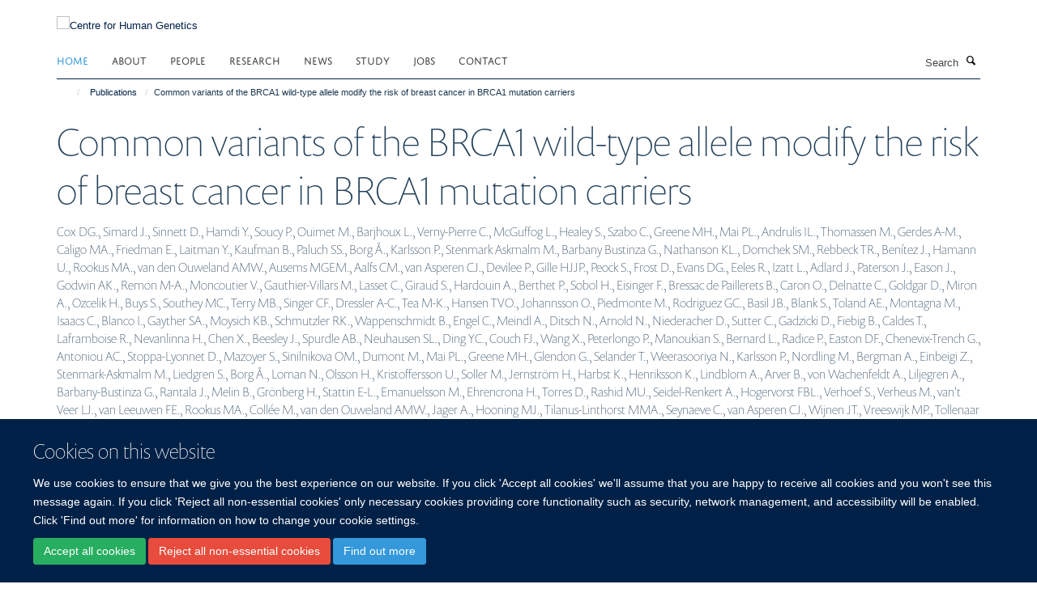

--- FILE ---
content_type: text/html;charset=utf-8
request_url: https://www.chg.ox.ac.uk/publications/216359?5707046e-0057-11ef-bd1c-061b866677b4
body_size: 12252
content:
<!doctype html>
<html xmlns="http://www.w3.org/1999/xhtml" lang="en" xml:lang="en">

    <head><base href="https://www.chg.ox.ac.uk/publications/216359/" />
        <meta charset="utf-8" />
        <meta name="viewport" content="width=device-width, initial-scale=1.0" />
        <meta name="apple-mobile-web-app-capable" content="yes" />
        <meta name="apple-mobile-web-app-title" content="Haiku" />
        
        <meta http-equiv="Content-Type" content="text/html; charset=utf-8" /><meta name="citation_title" content="Common variants of the BRCA1 wild-type allele modify the risk of breast cancer in BRCA1 mutation carriers" /><meta name="citation_author" content="Cox DG." /><meta name="citation_author" content="Simard J." /><meta name="citation_author" content="Sinnett D." /><meta name="citation_author" content="Hamdi Y." /><meta name="citation_author" content="Soucy P." /><meta name="citation_author" content="Ouimet M." /><meta name="citation_author" content="Barjhoux L." /><meta name="citation_author" content="Verny-Pierre C." /><meta name="citation_author" content="McGuffog L." /><meta name="citation_author" content="Healey S." /><meta name="citation_author" content="Szabo C." /><meta name="citation_author" content="Greene MH." /><meta name="citation_author" content="Mai PL." /><meta name="citation_author" content="Andrulis IL." /><meta name="citation_author" content="Thomassen M." /><meta name="citation_author" content="Gerdes A-M." /><meta name="citation_author" content="Caligo MA." /><meta name="citation_author" content="Friedman E." /><meta name="citation_author" content="Laitman Y." /><meta name="citation_author" content="Kaufman B." /><meta name="citation_author" content="Paluch SS." /><meta name="citation_author" content="Borg Å." /><meta name="citation_author" content="Karlsson P." /><meta name="citation_author" content="Stenmark Askmalm M." /><meta name="citation_author" content="Barbany Bustinza G." /><meta name="citation_author" content="Nathanson KL." /><meta name="citation_author" content="Domchek SM." /><meta name="citation_author" content="Rebbeck TR." /><meta name="citation_author" content="Benítez J." /><meta name="citation_author" content="Hamann U." /><meta name="citation_author" content="Rookus MA." /><meta name="citation_author" content="van den Ouweland AMW." /><meta name="citation_author" content="Ausems MGEM." /><meta name="citation_author" content="Aalfs CM." /><meta name="citation_author" content="van Asperen CJ." /><meta name="citation_author" content="Devilee P." /><meta name="citation_author" content="Gille HJJP." /><meta name="citation_author" content="Peock S." /><meta name="citation_author" content="Frost D." /><meta name="citation_author" content="Evans DG." /><meta name="citation_author" content="Eeles R." /><meta name="citation_author" content="Izatt L." /><meta name="citation_author" content="Adlard J." /><meta name="citation_author" content="Paterson J." /><meta name="citation_author" content="Eason J." /><meta name="citation_author" content="Godwin AK." /><meta name="citation_author" content="Remon M-A." /><meta name="citation_author" content="Moncoutier V." /><meta name="citation_author" content="Gauthier-Villars M." /><meta name="citation_author" content="Lasset C." /><meta name="citation_author" content="Giraud S." /><meta name="citation_author" content="Hardouin A." /><meta name="citation_author" content="Berthet P." /><meta name="citation_author" content="Sobol H." /><meta name="citation_author" content="Eisinger F." /><meta name="citation_author" content="Bressac de Paillerets B." /><meta name="citation_author" content="Caron O." /><meta name="citation_author" content="Delnatte C." /><meta name="citation_author" content="Goldgar D." /><meta name="citation_author" content="Miron A." /><meta name="citation_author" content="Ozcelik H." /><meta name="citation_author" content="Buys S." /><meta name="citation_author" content="Southey MC." /><meta name="citation_author" content="Terry MB." /><meta name="citation_author" content="Singer CF." /><meta name="citation_author" content="Dressler A-C." /><meta name="citation_author" content="Tea M-K." /><meta name="citation_author" content="Hansen TVO." /><meta name="citation_author" content="Johannsson O." /><meta name="citation_author" content="Piedmonte M." /><meta name="citation_author" content="Rodriguez GC." /><meta name="citation_author" content="Basil JB." /><meta name="citation_author" content="Blank S." /><meta name="citation_author" content="Toland AE." /><meta name="citation_author" content="Montagna M." /><meta name="citation_author" content="Isaacs C." /><meta name="citation_author" content="Blanco I." /><meta name="citation_author" content="Gayther SA." /><meta name="citation_author" content="Moysich KB." /><meta name="citation_author" content="Schmutzler RK." /><meta name="citation_author" content="Wappenschmidt B." /><meta name="citation_author" content="Engel C." /><meta name="citation_author" content="Meindl A." /><meta name="citation_author" content="Ditsch N." /><meta name="citation_author" content="Arnold N." /><meta name="citation_author" content="Niederacher D." /><meta name="citation_author" content="Sutter C." /><meta name="citation_author" content="Gadzicki D." /><meta name="citation_author" content="Fiebig B." /><meta name="citation_author" content="Caldes T." /><meta name="citation_author" content="Laframboise R." /><meta name="citation_author" content="Nevanlinna H." /><meta name="citation_author" content="Chen X." /><meta name="citation_author" content="Beesley J." /><meta name="citation_author" content="Spurdle AB." /><meta name="citation_author" content="Neuhausen SL." /><meta name="citation_author" content="Ding YC." /><meta name="citation_author" content="Couch FJ." /><meta name="citation_author" content="Wang X." /><meta name="citation_author" content="Peterlongo P." /><meta name="citation_author" content="Manoukian S." /><meta name="citation_author" content="Bernard L." /><meta name="citation_author" content="Radice P." /><meta name="citation_author" content="Easton DF." /><meta name="citation_author" content="Chenevix-Trench G." /><meta name="citation_author" content="Antoniou AC." /><meta name="citation_author" content="Stoppa-Lyonnet D." /><meta name="citation_author" content="Mazoyer S." /><meta name="citation_author" content="Sinilnikova OM." /><meta name="citation_author" content="Dumont M." /><meta name="citation_author" content="Mai PL." /><meta name="citation_author" content="Greene MH." /><meta name="citation_author" content="Glendon G." /><meta name="citation_author" content="Selander T." /><meta name="citation_author" content="Weerasooriya N." /><meta name="citation_author" content="Karlsson P." /><meta name="citation_author" content="Nordling M." /><meta name="citation_author" content="Bergman A." /><meta name="citation_author" content="Einbeigi Z." /><meta name="citation_author" content="Stenmark-Askmalm M." /><meta name="citation_author" content="Liedgren S." /><meta name="citation_author" content="Borg Å." /><meta name="citation_author" content="Loman N." /><meta name="citation_author" content="Olsson H." /><meta name="citation_author" content="Kristoffersson U." /><meta name="citation_author" content="Soller M." /><meta name="citation_author" content="Jernström H." /><meta name="citation_author" content="Harbst K." /><meta name="citation_author" content="Henriksson K." /><meta name="citation_author" content="Lindblom A." /><meta name="citation_author" content="Arver B." /><meta name="citation_author" content="von Wachenfeldt A." /><meta name="citation_author" content="Liljegren A." /><meta name="citation_author" content="Barbany-Bustinza G." /><meta name="citation_author" content="Rantala J." /><meta name="citation_author" content="Melin B." /><meta name="citation_author" content="Grönberg H." /><meta name="citation_author" content="Stattin E-L." /><meta name="citation_author" content="Emanuelsson M." /><meta name="citation_author" content="Ehrencrona H." /><meta name="citation_author" content="Torres D." /><meta name="citation_author" content="Rashid MU." /><meta name="citation_author" content="Seidel-Renkert A." /><meta name="citation_author" content="Hogervorst FBL." /><meta name="citation_author" content="Verhoef S." /><meta name="citation_author" content="Verheus M." /><meta name="citation_author" content="van't Veer LJ." /><meta name="citation_author" content="van Leeuwen FE." /><meta name="citation_author" content="Rookus MA." /><meta name="citation_author" content="Collée M." /><meta name="citation_author" content="van den Ouweland AMW." /><meta name="citation_author" content="Jager A." /><meta name="citation_author" content="Hooning MJ." /><meta name="citation_author" content="Tilanus-Linthorst MMA." /><meta name="citation_author" content="Seynaeve C." /><meta name="citation_author" content="van Asperen CJ." /><meta name="citation_author" content="Wijnen JT." /><meta name="citation_author" content="Vreeswijk MP." /><meta name="citation_author" content="Tollenaar RA." /><meta name="citation_author" content="Devilee P." /><meta name="citation_author" content="Ligtenberg MJ." /><meta name="citation_author" content="Hoogerbrugge N." /><meta name="citation_author" content="Ausems MG." /><meta name="citation_author" content="van der Luijt RB." /><meta name="citation_author" content="Aalfs CM." /><meta name="citation_author" content="van Os TA." /><meta name="citation_author" content="Gille JJP." /><meta name="citation_author" content="Waisfisz Q." /><meta name="citation_author" content="Meijers-Heijboer HEJ." /><meta name="citation_author" content="Gomez-Garcia EB." /><meta name="citation_author" content="van Roozendaal CE." /><meta name="citation_author" content="Blok MJ." /><meta name="citation_author" content="Caanen B." /><meta name="citation_author" content="Oosterwijk JC." /><meta name="citation_author" content="van der Hout AH." /><meta name="citation_author" content="Mourits MJ." /><meta name="citation_author" content="Vasen HF." /><meta name="citation_author" content="Easton DF." /><meta name="citation_author" content="Peock S." /><meta name="citation_author" content="Cook M." /><meta name="citation_author" content="Frost D." /><meta name="citation_author" content="Platte R." /><meta name="citation_author" content="Miedzybrodzka Z." /><meta name="citation_author" content="Gregory H." /><meta name="citation_author" content="Morrison P." /><meta name="citation_author" content="Jeffers L." /><meta name="citation_author" content="Cole T." /><meta name="citation_author" content="Ong K-R." /><meta name="citation_author" content="Hoffman J." /><meta name="citation_author" content="Donaldson A." /><meta name="citation_author" content="James M." /><meta name="citation_author" content="Paterson J." /><meta name="citation_author" content="Downing S." /><meta name="citation_author" content="Taylor A." /><meta name="citation_author" content="Murray A." /><meta name="citation_author" content="Rogers MT." /><meta name="citation_author" content="McCann E." /><meta name="citation_author" content="Kennedy MJ." /><meta name="citation_author" content="Barton D." /><meta name="citation_author" content="Porteous M." /><meta name="citation_author" content="Drummond S." /><meta name="citation_author" content="Brewer C." /><meta name="citation_author" content="Kivuva E." /><meta name="citation_author" content="Searle A." /><meta name="citation_author" content="Goodman S." /><meta name="citation_author" content="Hill K." /><meta name="citation_author" content="Davidson R." /><meta name="citation_author" content="Murday V." /><meta name="citation_author" content="Bradshaw N." /><meta name="citation_author" content="Snadden L." /><meta name="citation_author" content="Longmuir M." /><meta name="citation_author" content="Watt C." /><meta name="citation_author" content="Gibson S." /><meta name="citation_author" content="Haque E." /><meta name="citation_author" content="Tobias E." /><meta name="citation_author" content="Duncan A." /><meta name="citation_author" content="Izatt L." /><meta name="citation_author" content="Jacobs C." /><meta name="citation_author" content="Langman C." /><meta name="citation_author" content="Whaite A." /><meta name="citation_author" content="Dorkins H." /><meta name="citation_author" content="Barwell J." /><meta name="citation_author" content="Adlard J." /><meta name="citation_author" content="Chu C." /><meta name="citation_author" content="Miller J." /><meta name="citation_author" content="Ellis I." /><meta name="citation_author" content="Houghton C." /><meta name="citation_author" content="Evans DG." /><meta name="citation_author" content="Lalloo F." /><meta name="citation_author" content="Taylor J." /><meta name="citation_author" content="Side L." /><meta name="citation_author" content="Male A." /><meta name="citation_author" content="Berlin C." /><meta name="citation_author" content="Eason J." /><meta name="citation_author" content="Collier R." /><meta name="citation_author" content="Douglas F." /><meta name="citation_author" content="Claber O." /><meta name="citation_author" content="Jobson I." /><meta name="citation_author" content="Walker L." /><meta name="citation_author" content="McLeod D." /><meta name="citation_author" content="Halliday D." /><meta name="citation_author" content="Durell S." /><meta name="citation_author" content="Stayner B." /><meta name="citation_author" content="Eeles R." /><meta name="citation_author" content="Shanley S." /><meta name="citation_author" content="Rahman N." /><meta name="citation_author" content="Houlston R." /><meta name="citation_author" content="Bancroft E." /><meta name="citation_author" content="D'Mello L." /><meta name="citation_author" content="Page E." /><meta name="citation_author" content="Ardern-Jones A." /><meta name="citation_author" content="Kohut K." /><meta name="citation_author" content="Wiggins J." /><meta name="citation_author" content="Castro E." /><meta name="citation_author" content="Mitra A." /><meta name="citation_author" content="Robertson L." /><meta name="citation_author" content="Cook J." /><meta name="citation_author" content="Quarrell O." /><meta name="citation_author" content="Bardsley C." /><meta name="citation_author" content="Hodgson S." /><meta name="citation_author" content="Goff S." /><meta name="citation_author" content="Brice G." /><meta name="citation_author" content="Winchester L." /><meta name="citation_author" content="Eddy C." /><meta name="citation_author" content="Tripathi V." /><meta name="citation_author" content="Attard V." /><meta name="citation_author" content="Eccles D." /><meta name="citation_author" content="Lucassen A." /><meta name="citation_author" content="Crawford G." /><meta name="citation_author" content="McBride D." /><meta name="citation_author" content="Smalley S." /><meta name="citation_author" content="Evans DG." /><meta name="citation_author" content="Lalloo F." /><meta name="citation_author" content="Eeles R." /><meta name="citation_author" content="Bancroft E." /><meta name="citation_author" content="D'Mello L." /><meta name="citation_author" content="Sinilnikova O." /><meta name="citation_author" content="Barjhoux L." /><meta name="citation_author" content="Verny-Pierre C." /><meta name="citation_author" content="Giraud S." /><meta name="citation_author" content="Léone M." /><meta name="citation_author" content="Mazoyer S." /><meta name="citation_author" content="Stoppa-Lyonnet D." /><meta name="citation_author" content="Gauthier-Villars M." /><meta name="citation_author" content="Buecher B." /><meta name="citation_author" content="Houdayer C." /><meta name="citation_author" content="Moncoutier V." /><meta name="citation_author" content="Belotti M." /><meta name="citation_author" content="Tirapo C." /><meta name="citation_author" content="de Pauw A." /><meta name="citation_author" content="Bressac-de-Paillerets B." /><meta name="citation_author" content="Remenieras A." /><meta name="citation_author" content="Byrde V." /><meta name="citation_author" content="Caron O." /><meta name="citation_author" content="Lenoir G." /><meta name="citation_author" content="Bignon Y-J." /><meta name="citation_author" content="Uhrhammer N." /><meta name="citation_author" content="Lasset C." /><meta name="citation_author" content="Bonadona V." /><meta name="citation_author" content="Hardouin A." /><meta name="citation_author" content="Berthet P." /><meta name="citation_author" content="Sobol H." /><meta name="citation_author" content="Bourdon V." /><meta name="citation_author" content="Noguchi T." /><meta name="citation_author" content="Eisinger F." /><meta name="citation_author" content="Coulet F." /><meta name="citation_author" content="Colas C." /><meta name="citation_author" content="Soubrier F." /><meta name="citation_author" content="Coupier I." /><meta name="citation_author" content="Pujol P." /><meta name="citation_author" content="Peyrat J-P." /><meta name="citation_author" content="Fournier J." /><meta name="citation_author" content="Révillion F." /><meta name="citation_author" content="Vennin P." /><meta name="citation_author" content="Adenis C." /><meta name="citation_author" content="Rouleau E." /><meta name="citation_author" content="Lidereau R." /><meta name="citation_author" content="Demange L." /><meta name="citation_author" content="Nogues C." /><meta name="citation_author" content="Muller D." /><meta name="citation_author" content="Fricker J-P." /><meta name="citation_author" content="Longy M." /><meta name="citation_author" content="Sevenet N." /><meta name="citation_author" content="Toulas C." /><meta name="citation_author" content="Guimbaud R." /><meta name="citation_author" content="Gladieff L." /><meta name="citation_author" content="Feillel V." /><meta name="citation_author" content="Leroux D." /><meta name="citation_author" content="Dreyfus H." /><meta name="citation_author" content="Rebischung C." /><meta name="citation_author" content="Coron F." /><meta name="citation_author" content="Faivre L." /><meta name="citation_author" content="Prieur F." /><meta name="citation_author" content="Lebrun M." /><meta name="citation_author" content="Ferrer SF." /><meta name="citation_author" content="Frénay M." /><meta name="citation_author" content="Vénat-Bouvet L." /><meta name="citation_author" content="Delnatte C." /><meta name="citation_author" content="Mortemousque I." /><meta name="citation_author" content="Lynch HT." /><meta name="citation_author" content="Snyder CL." /><meta name="citation_author" content="Ejlertsen B." /><meta name="citation_author" content="Andersen MK." /><meta name="citation_author" content="Kjaergaard S." /><meta name="citation_author" content="Senter L." /><meta name="citation_author" content="Sweet K." /><meta name="citation_author" content="O'Connor M." /><meta name="citation_author" content="Craven C." /><meta name="citation_author" content="Pharoah P." /><meta name="citation_author" content="Ramus S." /><meta name="citation_author" content="Pye C." /><meta name="citation_author" content="Harrington P." /><meta name="citation_author" content="Wozniak E." /><meta name="citation_author" content="Varon-Mateeva R." /><meta name="citation_author" content="Kast K." /><meta name="citation_author" content="Preisler-Adams S." /><meta name="citation_author" content="Deissler H." /><meta name="citation_author" content="Schönbuchner I." /><meta name="citation_author" content="Heinritz W." /><meta name="citation_author" content="Schäfer D." /><meta name="citation_author" content="Aittomäki K." /><meta name="citation_author" content="Blomqvist C." /><meta name="citation_author" content="Heikkinen T." /><meta name="citation_author" content="Erkkilä RNI." /><meta name="citation_author" content="Thorne H." /><meta name="citation_author" content="Niedermayr E." /><meta name="citation_author" content="de la Hoya M." /><meta name="citation_author" content="Perez-Segura P." /><meta name="citation_publication_date" content="2011/12/01" /><meta name="citation_journal_title" content="Human Molecular Genetics" /><meta name="citation_volume" content="20" /><meta name="citation_firstpage" content="4732" /><meta name="citation_lastpage" content="4747" /><meta name="og:title" content="Common variants of the BRCA1 wild-type allele modify the risk of breast cancer in BRCA1 mutation carriers" /><meta name="og:url" content="https://www.chg.ox.ac.uk/publications/216359" /><meta name="twitter:card" content="summary" /><meta name="twitter:title" content="Common variants of the BRCA1 wild-type allele modify the risk of breast cancer in BRCA1 mutation carriers" /><meta name="generator" content="Plone - http://plone.org" /><meta itemprop="url" content="https://www.chg.ox.ac.uk/publications/216359" /><title>Common variants of the BRCA1 wild-type allele modify the risk of breast cancer in BRCA1 mutation carriers — Centre for Human Genetics</title>
        
        
        
        
        
    <link rel="stylesheet" type="text/css" media="screen" href="https://www.chg.ox.ac.uk/portal_css/Turnkey%20Theme/resourcecollective.cookielawcookielaw-cachekey-de894c9abba760f4d291534830e3a9d4.css" /><link rel="stylesheet" type="text/css" href="https://www.chg.ox.ac.uk/portal_css/Turnkey%20Theme/themebootstrapcssselect2-cachekey-0ccafa417c2d29aab6d0a3905f6c23a0.css" /><link rel="stylesheet" type="text/css" href="https://www.chg.ox.ac.uk/portal_css/Turnkey%20Theme/themebootstrapcssmagnific.popup-cachekey-db2d9aa60d8b135e3e4ea0f7c798da15.css" /><link rel="stylesheet" type="text/css" media="screen" href="https://www.chg.ox.ac.uk/portal_css/Turnkey%20Theme/resourcecollective.covercsscover-cachekey-f27a00268d5e94f1fba375e67db3d148.css" /><link rel="stylesheet" type="text/css" media="screen" href="https://www.chg.ox.ac.uk/portal_css/Turnkey%20Theme/resourcehaiku.coveroverlays-cachekey-ba5da5d43e6b503bb2f82543cb10823c.css" /><link rel="stylesheet" type="text/css" href="https://www.chg.ox.ac.uk/portal_css/Turnkey%20Theme/resourcehaiku.coverhaiku.chooser-cachekey-0f0c4754a89f62f461ccadd5850be8ff.css" /><link rel="stylesheet" type="text/css" href="https://www.chg.ox.ac.uk/portal_css/Turnkey%20Theme/resourcehaiku.widgets.imagehaiku.image.widget-cachekey-c65b7acfece1e1e09eabad567e9487ea.css" /><link rel="stylesheet" type="text/css" media="screen" href="https://www.chg.ox.ac.uk/++resource++haiku.core.vendor/prism.min.css" /><link rel="canonical" href="https://www.chg.ox.ac.uk/publications/216359" /><link rel="search" href="https://www.chg.ox.ac.uk/@@search" title="Search this site" /><link rel="shortcut icon" type="image/x-icon" href="https://www.chg.ox.ac.uk/images/site-logos/chg_favicon_16x16?v=91b4c8b4-f720-11f0-a729-051ec24d17be" /><link rel="apple-touch-icon" href="https://www.chg.ox.ac.uk/images/site-logos/chg_favicon_apple.png?v=91b4c8b5-f720-11f0-a729-051ec24d17be" /><script type="text/javascript" src="https://www.chg.ox.ac.uk/portal_javascripts/Turnkey%20Theme/resourcecollective.cookielawcookielaw_disabler-cachekey-09906047c9c9ca53c81f58ff51470dc0.js"></script><script type="text/javascript" src="https://www.chg.ox.ac.uk/portal_javascripts/Turnkey%20Theme/themebootstrapjsvendorrespond-cachekey-02fae33bc741d4314040cb780938efea.js"></script><script type="text/javascript" src="https://www.chg.ox.ac.uk/portal_javascripts/Turnkey%20Theme/resourceplone.app.jquery-cachekey-542a4f087fba291ae092eb55bf51415a.js"></script><script type="text/javascript" src="https://www.chg.ox.ac.uk/portal_javascripts/Turnkey%20Theme/++theme++bootstrap/js/vendor/bootstrap.js"></script><script type="text/javascript" src="https://www.chg.ox.ac.uk/portal_javascripts/Turnkey%20Theme/themebootstrapjspluginsvendorjquery.trunk8-cachekey-9ddaaa317d9a15df6e15d19990d2aa73.js"></script><script type="text/javascript" src="https://www.chg.ox.ac.uk/portal_javascripts/Turnkey%20Theme/plone_javascript_variables-cachekey-7d9f22295ad4e086f67c0918e1037598.js"></script><script type="text/javascript" src="https://www.chg.ox.ac.uk/portal_javascripts/Turnkey%20Theme/resourceplone.app.jquerytools-cachekey-6c4537318b4e7731dc6a0b546529cc48.js"></script><script type="text/javascript" src="https://www.chg.ox.ac.uk/portal_javascripts/Turnkey%20Theme/mark_special_links-cachekey-e56ab3c4bf0ab3a5dccc94fe79e608b8.js"></script><script type="text/javascript" src="https://www.chg.ox.ac.uk/portal_javascripts/Turnkey%20Theme/resourceplone.app.discussion.javascriptscomments-cachekey-d1b3643228b961c3bf274c1400f0be6e.js"></script><script type="text/javascript" src="https://www.chg.ox.ac.uk/portal_javascripts/Turnkey%20Theme/resourcecollective.coverjsmain-cachekey-a4726568746ec7e3f363a844f4c266c1.js"></script><script type="text/javascript" src="https://www.chg.ox.ac.uk/portal_javascripts/Turnkey%20Theme/themebootstrapjspluginsvendorselect2-cachekey-f1e98df23dd0bdb5e158b0629c7a1091.js"></script><script type="text/javascript" src="https://www.chg.ox.ac.uk/portal_javascripts/Turnkey%20Theme/++theme++bootstrap/js/plugins/vendor/jquery.html5-placeholder-shim.js"></script><script type="text/javascript" src="https://www.chg.ox.ac.uk/portal_javascripts/Turnkey%20Theme/++theme++bootstrap/js/vendor/hammer.js"></script><script type="text/javascript" src="https://www.chg.ox.ac.uk/portal_javascripts/Turnkey%20Theme/themebootstrapjspluginshaikujquery.navigation-portlets-cachekey-63dfa9e2180500d5d769cb620da5f0c9.js"></script><script type="text/javascript" src="https://www.chg.ox.ac.uk/portal_javascripts/Turnkey%20Theme/themebootstrapjspluginsvendormasonry-cachekey-3486fed3525524bd7334f1d7c053b792.js"></script><script type="text/javascript" src="https://www.chg.ox.ac.uk/portal_javascripts/Turnkey%20Theme/themebootstrapjspluginsvendorimagesloaded-cachekey-c063ba953f6378bafcaed2057f92fafc.js"></script><script type="text/javascript" src="https://www.chg.ox.ac.uk/portal_javascripts/Turnkey%20Theme/++theme++bootstrap/js/plugins/vendor/jquery.lazysizes.js"></script><script type="text/javascript" src="https://www.chg.ox.ac.uk/portal_javascripts/Turnkey%20Theme/++theme++bootstrap/js/plugins/vendor/jquery.magnific.popup.js"></script><script type="text/javascript" src="https://www.chg.ox.ac.uk/portal_javascripts/Turnkey%20Theme/themebootstrapjspluginsvendorjquery.toc-cachekey-28aed21b5b3ad702eef2dbca25fccbe4.js"></script><script type="text/javascript" src="https://www.chg.ox.ac.uk/portal_javascripts/Turnkey%20Theme/++theme++bootstrap/js/turnkey-various.js"></script><script type="text/javascript" src="https://www.chg.ox.ac.uk/portal_javascripts/Turnkey%20Theme/resourcehaiku.widgets.imagehaiku.image.widget-cachekey-32e4822858677b1871b4120843ad891f.js"></script><script type="text/javascript" src="https://www.chg.ox.ac.uk/portal_javascripts/Turnkey%20Theme/resourcecollective.cookielawcookielaw_banner-cachekey-907d4549274c4af852780863aa7cb92f.js"></script><script type="application/ld+json">
    {
      "@context" : "https://schema.org",
      "@type" : "WebSite",
      "name" : "Centre for Human Genetics",
      "url" : "https://www.chg.ox.ac.uk"
    }
  </script><script type="text/javascript">
        jQuery(function($){
            if (typeof($.datepicker) != "undefined"){
              $.datepicker.setDefaults(
                jQuery.extend($.datepicker.regional[''],
                {dateFormat: 'mm/dd/yy'}));
            }
        });
        </script><script>
  window.dataLayer = window.dataLayer || [];
  function gtag(){dataLayer.push(arguments);}
  gtag('js', new Date());

  gtag('config', 'G-KREB3CJ3CN');
  gtag('config', 'G-83GM3D4EW8');
</script><script async="" src="https://www.googletagmanager.com/gtag/js?id=G-LL7Q0VCHEY"></script><script>
window.dataLayer = window.dataLayer || [];
function gtag(){dataLayer.push(arguments);}
gtag('js', new Date());
gtag('config', 'G-LL7Q0VCHEY');
</script><script type="text/javascript" src="https://d1bxh8uas1mnw7.cloudfront.net/assets/embed.js"></script>
    <link href="https://www.chg.ox.ac.uk/++theme++sublime-oxy-blue/screen.css" rel="stylesheet" />
  
    <link href="https://www.chg.ox.ac.uk/++theme++sublime-oxy-blue/style.css" rel="stylesheet" />
  <style type="text/css" class="extra-css" id="global-extra-css">@import url("https://tools.ndm.ox.ac.uk/haiku_css/general.css");
/* Force logo to Spires size of 110px */
#primary-logo img, .logo-secondary, .logo-footer {
    max-height: 128px!important;
    max-width: 100%;
}</style></head>

    <body class="template-view portaltype-publication site-Plone section-publications subsection-216359 userrole-anonymous no-toolbar mount-005" dir="ltr"><div id="cookienotification">

    <div class="container">
    
        <div class="row">
        
            <div class="col-md-12">
                <h2>
                    Cookies on this website
                </h2>
                
            </div>
        
            <div class="col-md-12">
                <p>
                    We use cookies to ensure that we give you the best experience on our website. If you click 'Accept all cookies' we'll assume that you are happy to receive all cookies and you won't see this message again. If you click 'Reject all non-essential cookies' only necessary cookies providing core functionality such as security, network management, and accessibility will be enabled. Click 'Find out more' for information on how to change your cookie settings.
                </p>
                
            </div>
    
            <div class="col-md-12">
                <a class="btn btn-success cookie-continue" href="https://www.chg.ox.ac.uk/@@enable-cookies?&amp;came_from=https://www.chg.ox.ac.uk/publications/216359">Accept all cookies</a>
                <a class="btn btn-danger cookie-disable" href="https://www.chg.ox.ac.uk/@@disable-cookies?came_from=https://www.chg.ox.ac.uk/publications/216359">Reject all non-essential cookies</a>
                <a class="btn btn-info cookie-more" href="https://www.well.ox.ac.uk/cookies">Find out more</a>
            </div> 
            
        </div>
    
    </div>
     
</div><div id="site-wrapper" class="container-fluid">

            <div class="modal fade" id="modal" tabindex="-1" role="dialog" aria-hidden="true"></div>

            

            

            <div id="site-header" class="container">

                <div id="site-status"></div>

                

                <header class="row">
                    <div class="col-xs-10 col-sm-6">
                        <a id="primary-logo" title="Centre for Human Genetics" href="https://www.chg.ox.ac.uk"><img src="https://www.chg.ox.ac.uk/images/site-logos/chg-logo" alt="Centre for Human Genetics" /></a>
                    </div>
                    <div class="col-sm-6 hidden-xs">
                        <div class="heading-spaced">
                            <div id="site__secondary-logo">
                                
        <a href="http://www.ndm.ox.ac.uk/" title="" target="_blank" rel="noopener"><img src="https://www.chg.ox.ac.uk/images/site-logos/ndm-logo" alt="" class="img-responsive logo-secondary" /></a>
    
                            </div>
                            <div id="site-actions">

        <ul class="list-unstyled list-inline text-right">
    
            
    
            
                
                    <li id="siteaction-login">
                        <a href="https://www.chg.ox.ac.uk/Shibboleth.sso/Login?target=https://www.chg.ox.ac.uk/shibboleth_loggedin?came_from=https://www.chg.ox.ac.uk/publications/216359" title="" accesskey="">Log in</a>
                    </li>
                
            
    
        </ul>
    </div>
                        </div>
                    </div>
                    <div class="col-xs-2 visible-xs">
                        <a href="#mmenu" role="button" class="btn btn-default" aria-label="Toggle menu">
                            <i class="glyphicon glyphicon-menu"></i>
                        </a>
                    </div>
                </header>

                <nav role="navigation">
                    <div class="row">
                        <div class="col-sm-10">
                            <div id="site-bar" class="collapse navbar-collapse">

	    <ul class="nav navbar-nav">

            

	            <li class="dropdown active" id="portaltab-index_html">
	                <a href="https://www.chg.ox.ac.uk" title="" data-toggle="">Home</a>
                    
	            </li>

            
            

	            <li class="dropdown" id="portaltab-about-us">
	                <a href="https://www.chg.ox.ac.uk/about-us" title="" data-toggle="" data-hover="dropdown">About</a>
                    <ul class="dropdown-menu" role="menu">
                        
                            <li>
                                <a href="https://www.chg.ox.ac.uk/about-us/centre-management" title="">What we do</a>
                            </li>
                        
                        
                            <li>
                                <a href="https://www.chg.ox.ac.uk/about-us/history" title="">History</a>
                            </li>
                        
                        
                            <li>
                                <a href="https://www.chg.ox.ac.uk/about-us/affiliations" title="">Affiliations</a>
                            </li>
                        
                        
                            <li>
                                <a href="https://www.chg.ox.ac.uk/about-us/for-the-public" title="">Public Engagement and Outreach</a>
                            </li>
                        
                    </ul>
	            </li>

            
            

	            <li class="dropdown" id="portaltab-people">
	                <a href="https://www.chg.ox.ac.uk/people" title="" data-toggle="">People</a>
                    
	            </li>

            
            

	            <li class="dropdown" id="portaltab-research">
	                <a href="https://www.chg.ox.ac.uk/research" title="" data-toggle="" data-hover="dropdown">Research</a>
                    <ul class="dropdown-menu" role="menu">
                        
                            <li>
                                <a href="https://www.chg.ox.ac.uk/research/research-areas" title="">Research Themes</a>
                            </li>
                        
                        
                            <li>
                                <a href="https://www.chg.ox.ac.uk/research/research-groups" title="">Research Groups</a>
                            </li>
                        
                        
                            <li>
                                <a href="https://www.chg.ox.ac.uk/research/scientific-cores" title="">Small Research Facilities</a>
                            </li>
                        
                        
                            <li>
                                <a href="/publications" title="">Publications</a>
                            </li>
                        
                        
                            <li>
                                <a href="/seminars" title="">Seminars</a>
                            </li>
                        
                    </ul>
	            </li>

            
            

	            <li class="dropdown" id="portaltab-news">
	                <a href="https://www.chg.ox.ac.uk/news" title="" data-toggle="">News</a>
                    
	            </li>

            
            

	            <li class="dropdown" id="portaltab-study">
	                <a href="https://www.chg.ox.ac.uk/study" title="" data-toggle="" data-hover="dropdown">Study</a>
                    <ul class="dropdown-menu" role="menu">
                        
                            <li>
                                <a href="https://www.chg.ox.ac.uk/study/gms" title="">GMS DPhil Programme</a>
                            </li>
                        
                        
                            <li>
                                <a href="https://www.chg.ox.ac.uk/study/msc-genomic-medicine" title="">MSc Genomic Medicine</a>
                            </li>
                        
                    </ul>
	            </li>

            
            

	            <li class="dropdown" id="portaltab-jobs">
	                <a href="https://www.chg.ox.ac.uk/jobs" title="" data-toggle="">Jobs</a>
                    
	            </li>

            
            

	            <li class="dropdown" id="portaltab-contact">
	                <a href="https://www.chg.ox.ac.uk/contact" title="" data-toggle="">Contact</a>
                    
	            </li>

            

            

	    </ul>

    </div>
                        </div>
                        <div class="col-sm-2">
                            <form action="https://www.chg.ox.ac.uk/@@search" id="site-search" class="form-inline" role="form">
                                <div class="input-group">
                                    <label class="sr-only" for="SearchableText">Search</label>
                                    <input type="text" class="form-control" name="SearchableText" id="SearchableText" placeholder="Search" />
                                    <span class="input-group-btn">
                                        <button class="btn" type="submit" aria-label="Search"><i class="glyphicon-search"></i></button>
                                    </span>
                                </div>
                            </form>
                        </div>
                    </div>
                </nav>

                <div class="container">
                    <div class="row">
                        <div class="col-md-12">
                            <ol class="breadcrumb" id="site-breadcrumbs"><li><a title="Home" href="https://www.chg.ox.ac.uk"><span class="glyphicon glyphicon-home"></span></a></li><li><a href="https://www.chg.ox.ac.uk/publications">Publications</a></li><li class="active">Common variants of the BRCA1 wild-type allele modify the risk of breast cancer in BRCA1 mutation carriers</li></ol>
                        </div>
                    </div>
                </div>

            </div>

            <div id="content" class="container ">

                            

                            

            

        <div itemscope="" itemtype="http://schema.org/Thing">

            <meta itemprop="url" content="https://www.chg.ox.ac.uk/publications/216359" />

            
                <div id="above-page-header">
    

</div>
            

            
                
                
                    
                        <div class="page-header">
                            <div class="row">
                                    
                                <div class="col-xs-12 col-sm-12">
                                    
                                    
                                        <h1>
                                            <span itemprop="name">Common variants of the BRCA1 wild-type allele modify the risk of breast cancer in BRCA1 mutation carriers</span>
                                            <small>
                                                
                                            </small>
                                        </h1>
                                    
                                    
                                    
                    <div id="below-page-title">
</div>
                    <h5 style="margin:10px 0">Cox DG., Simard J., Sinnett D., Hamdi Y., Soucy P., Ouimet M., Barjhoux L., Verny-Pierre C., McGuffog L., Healey S., Szabo C., Greene MH., Mai PL., Andrulis IL., Thomassen M., Gerdes A-M., Caligo MA., Friedman E., Laitman Y., Kaufman B., Paluch SS., Borg Å., Karlsson P., Stenmark Askmalm M., Barbany Bustinza G., Nathanson KL., Domchek SM., Rebbeck TR., Benítez J., Hamann U., Rookus MA., van den Ouweland AMW., Ausems MGEM., Aalfs CM., van Asperen CJ., Devilee P., Gille HJJP., Peock S., Frost D., Evans DG., Eeles R., Izatt L., Adlard J., Paterson J., Eason J., Godwin AK., Remon M-A., Moncoutier V., Gauthier-Villars M., Lasset C., Giraud S., Hardouin A., Berthet P., Sobol H., Eisinger F., Bressac de Paillerets B., Caron O., Delnatte C., Goldgar D., Miron A., Ozcelik H., Buys S., Southey MC., Terry MB., Singer CF., Dressler A-C., Tea M-K., Hansen TVO., Johannsson O., Piedmonte M., Rodriguez GC., Basil JB., Blank S., Toland AE., Montagna M., Isaacs C., Blanco I., Gayther SA., Moysich KB., Schmutzler RK., Wappenschmidt B., Engel C., Meindl A., Ditsch N., Arnold N., Niederacher D., Sutter C., Gadzicki D., Fiebig B., Caldes T., Laframboise R., Nevanlinna H., Chen X., Beesley J., Spurdle AB., Neuhausen SL., Ding YC., Couch FJ., Wang X., Peterlongo P., Manoukian S., Bernard L., Radice P., Easton DF., Chenevix-Trench G., Antoniou AC., Stoppa-Lyonnet D., Mazoyer S., Sinilnikova OM., Dumont M., Mai PL., Greene MH., Glendon G., Selander T., Weerasooriya N., Karlsson P., Nordling M., Bergman A., Einbeigi Z., Stenmark-Askmalm M., Liedgren S., Borg Å., Loman N., Olsson H., Kristoffersson U., Soller M., Jernström H., Harbst K., Henriksson K., Lindblom A., Arver B., von Wachenfeldt A., Liljegren A., Barbany-Bustinza G., Rantala J., Melin B., Grönberg H., Stattin E-L., Emanuelsson M., Ehrencrona H., Torres D., Rashid MU., Seidel-Renkert A., Hogervorst FBL., Verhoef S., Verheus M., van't Veer LJ., van Leeuwen FE., Rookus MA., Collée M., van den Ouweland AMW., Jager A., Hooning MJ., Tilanus-Linthorst MMA., Seynaeve C., van Asperen CJ., Wijnen JT., Vreeswijk MP., Tollenaar RA., Devilee P., Ligtenberg MJ., Hoogerbrugge N., Ausems MG., van der Luijt RB., Aalfs CM., van Os TA., Gille JJP., Waisfisz Q., Meijers-Heijboer HEJ., Gomez-Garcia EB., van Roozendaal CE., Blok MJ., Caanen B., Oosterwijk JC., van der Hout AH., Mourits MJ., Vasen HF., Easton DF., Peock S., Cook M., Frost D., Platte R., Miedzybrodzka Z., Gregory H., Morrison P., Jeffers L., Cole T., Ong K-R., Hoffman J., Donaldson A., James M., Paterson J., Downing S., Taylor A., Murray A., Rogers MT., McCann E., Kennedy MJ., Barton D., Porteous M., Drummond S., Brewer C., Kivuva E., Searle A., Goodman S., Hill K., Davidson R., Murday V., Bradshaw N., Snadden L., Longmuir M., Watt C., Gibson S., Haque E., Tobias E., Duncan A., Izatt L., Jacobs C., Langman C., Whaite A., Dorkins H., Barwell J., Adlard J., Chu C., Miller J., Ellis I., Houghton C., Evans DG., Lalloo F., Taylor J., Side L., Male A., Berlin C., Eason J., Collier R., Douglas F., Claber O., Jobson I., Walker L., McLeod D., Halliday D., Durell S., Stayner B., Eeles R., Shanley S., Rahman N., Houlston R., Bancroft E., D'Mello L., Page E., Ardern-Jones A., Kohut K., Wiggins J., Castro E., Mitra A., Robertson L., Cook J., Quarrell O., Bardsley C., Hodgson S., Goff S., Brice G., Winchester L., Eddy C., Tripathi V., Attard V., Eccles D., Lucassen A., Crawford G., McBride D., Smalley S., Evans DG., Lalloo F., Eeles R., Bancroft E., D'Mello L., Sinilnikova O., Barjhoux L., Verny-Pierre C., Giraud S., Léone M., Mazoyer S., Stoppa-Lyonnet D., Gauthier-Villars M., Buecher B., Houdayer C., Moncoutier V., Belotti M., Tirapo C., de Pauw A., Bressac-de-Paillerets B., Remenieras A., Byrde V., Caron O., Lenoir G., Bignon Y-J., Uhrhammer N., Lasset C., Bonadona V., Hardouin A., Berthet P., Sobol H., Bourdon V., Noguchi T., Eisinger F., Coulet F., Colas C., Soubrier F., Coupier I., Pujol P., Peyrat J-P., Fournier J., Révillion F., Vennin P., Adenis C., Rouleau E., Lidereau R., Demange L., Nogues C., Muller D., Fricker J-P., Longy M., Sevenet N., Toulas C., Guimbaud R., Gladieff L., Feillel V., Leroux D., Dreyfus H., Rebischung C., Coron F., Faivre L., Prieur F., Lebrun M., Ferrer SF., Frénay M., Vénat-Bouvet L., Delnatte C., Mortemousque I., Lynch HT., Snyder CL., Ejlertsen B., Andersen MK., Kjaergaard S., Senter L., Sweet K., O'Connor M., Craven C., Pharoah P., Ramus S., Pye C., Harrington P., Wozniak E., Varon-Mateeva R., Kast K., Preisler-Adams S., Deissler H., Schönbuchner I., Heinritz W., Schäfer D., Aittomäki K., Blomqvist C., Heikkinen T., Erkkilä RNI., Thorne H., Niedermayr E., de la Hoya M., Perez-Segura P.</h5>
                
                                    
                                </div>
                                    
                                
                                            
                            </div>
                        </div>
                    
                    
                    
                    
                 
            

            
                <div id="below-page-header"></div>
            

            
                <div id="above-page-content"></div>
            

            
                <div class="row">
        
                    <div id="site-content" class="col-sm-8">

                        

                            
                                
                            

                            
                                
                            

                            
                                
                                    
                                
                            
            
                            <div class="row">
                                <div id="site-content-body" class="col-sm-12">
            
                                    
                
                    
                        <div class="row">
                            <div class="col-sm-12">
                                <div class="altmetric-embed" data-badge-popover="left" data-badge-type="2" data-doi="10.1093/hmg/ddr388" data-link-target="_blank"></div>
                            </div>
                            <script type="text/javascript">
                                _altmetric_embed_init();
                            </script>
                        </div>
                    
                    
                    
                
                                    
                                </div>
            
                                
            
                            </div>
            
                            
                    <p>
                        
                        <a role="button" title="Original publication" class="btn btn-default" target="_blank" rel="noopener" href="http://doi.org/10.1093/hmg/ddr388">Original publication</a>
                        
                    </p>

                    
                
                        
        
                    </div>
        
                    <div class="site-sidebar col-sm-4">
        
                        <div id="aside-page-content"></div>
              
                        

                    
                        <h5 class="publication-lead">DOI</h5>
                        <p>
                            <a href="http://doi.org/10.1093/hmg/ddr388" target="_blank" rel="noopener">10.1093/hmg/ddr388</a>
                        </p>
                    

                    
                        <h5 class="publication-lead">Type</h5>
                        <p>Journal article</p>
                    

                    
                        <h5 class="publication-lead">Journal</h5>
                        <p>Human Molecular Genetics</p>
                    

                    

                    

                    
                        <h5 class="publication-lead">Publisher</h5>
                        <p>Oxford University Press (OUP)</p>
                    

                    
                        <h5 class="publication-lead">Publication Date</h5>
                        <p>01/12/2011</p>
                    

                    
                        <h5 class="publication-lead">Volume</h5>
                        <p>20</p>
                    

                    
                        <h5 class="publication-lead">Pages</h5>
                        <p>
                            4732
                            -
                            4747
                        </p>
                    

                    

                    

                    

                
        
                    </div>
        
                </div>
            

            
                <div id="below-page-content"></div>
            
            
        </div>

    

        
                        </div>

            <footer id="site-footer" class="container" itemscope="" itemtype="http://schema.org/WPFooter">
        <hr />
        





    <div class="row" style="margin-bottom:20px">

        <div class="col-md-4">
            
        </div>

        <div class="col-md-8">
            
                <div id="site-copyright">
                    ©
                    2026
                    Centre for Human Genetics, Nuffield Department of Medicine, Roosevelt Drive, Oxford OX3 7BN, UK
                </div>
            
            
                <ul id="footer-nav" class="list-inline">
                    
                        <li>
                            <a href=" /sitemap" rel="noopener">Sitemap </a>
                        </li>
                    
                    
                        <li>
                            <a href=" /cookies" rel="noopener">Cookies </a>
                        </li>
                    
                    
                        <li>
                            <a href=" http://www.ox.ac.uk/legal" target="_blank" rel="noopener">Copyright </a>
                        </li>
                    
                    
                        <li>
                            <a href=" /accessibility" rel="noopener">Accessibility </a>
                        </li>
                    
                    
                        <li>
                            <a href=" /privacy-policy" rel="noopener">Privacy Policy </a>
                        </li>
                    
                    
                        <li>
                            <a href=" https://compliance.admin.ox.ac.uk/submit-foi" target="_blank" rel="noopener">Freedom of Information </a>
                        </li>
                    
                    
                        <li>
                            <a href=" https://unioxfordnexus.sharepoint.com/sites/WHGU-WellcomeCentreforHumanGenetics" target="_blank" rel="noopener">Intranet </a>
                        </li>
                    
                </ul>
            
        </div>
    </div>





    <div id="site-actions-footer" class="visible-xs-block" style="margin:20px 0">

        <ul class="list-unstyled list-inline text-center">

            
                
                    <li id="siteaction-login">
                        <a href="https://www.chg.ox.ac.uk/Shibboleth.sso/Login?target=https://www.chg.ox.ac.uk/shibboleth_loggedin?came_from=https://www.chg.ox.ac.uk/publications/216359" title="Log in" accesskey="">Log in</a>
                    </li>
                
            

        </ul>
    </div>









    </footer>

        </div><div id="haiku-mmenu">

            <nav id="mmenu" data-counters="true" data-searchfield="true" data-title="Menu" data-search="true">
                <ul>
                    <li>


    <a href="https://www.chg.ox.ac.uk/about-us" class="state-published" title="">
        <span>About</span>
    </a>

<ul>
<li>


    <a href="https://www.chg.ox.ac.uk/about-us/centre-management" class="state-published" title="">
        <span>What we do</span>
    </a>

</li>
<li>


    <a href="https://www.chg.ox.ac.uk/about-us/history" class="state-published" title="">
        <span>History of the WHG</span>
    </a>

<ul>
<li>


    <a href="https://www.chg.ox.ac.uk/about-us/history/21-years-of-outstanding-science" class="state-published" title="Posters presented at the Centre's 21st birthday celebrations.">
        <span>21 Years of Outstanding Science</span>
    </a>

</li>

</ul>
</li>
<li>


    <a href="https://www.chg.ox.ac.uk/about-us/for-the-public" class="state-published" title="">
        <span>Public Engagement and Outreach</span>
    </a>

</li>
<li>


    <a href="https://www.chg.ox.ac.uk/about-us/affiliations" class="state-published" title="">
        <span>Affiliations</span>
    </a>

</li>

</ul>
</li>
<li>


    <a href="https://www.chg.ox.ac.uk/people" class="state-published" title="">
        <span>People</span>
    </a>

</li>
<li>


    <a href="https://www.chg.ox.ac.uk/research" class="state-published" title="">
        <span>Research</span>
    </a>

<ul>
<li>


    <a href="https://www.chg.ox.ac.uk/research/research-areas" class="state-published" title="">
        <span>Research Themes</span>
    </a>

</li>
<li>


    <a href="/research/research-groups" class="state-published" title="">
        <span>Research Groups</span>
    </a>

</li>
<li>


    <a href="https://www.chg.ox.ac.uk/research/scientific-cores" class="state-published" title="In addition to their research programmes, some of our core groups offer a range of scientific services to research groups in the Centre itself, in other University of Oxford departments, and in other institutions.  In addition the Centre also provides free access to a number of databases and software applications.">
        <span>Small Research Facilities</span>
    </a>

<ul>
<li>


    <a href="https://www.chg.ox.ac.uk/research/scientific-cores/computational-genomics" class="state-published" title="">
        <span>Computational Genomics SRF</span>
    </a>

</li>
<li>


    <a href="https://www.chg.ox.ac.uk/research/scientific-cores/cellular-imaging-core" class="state-published" title="">
        <span>Cellular Imaging Core</span>
    </a>

</li>
<li>


    <a href="https://www.chg.ox.ac.uk/research/scientific-cores/BMRC" class="state-published" title="">
        <span>Biomedical Research Computing</span>
    </a>

</li>
<li>


    <a href="https://www.chg.ox.ac.uk/research/scientific-cores/flow-cytometry" class="state-published" title="">
        <span>Flow Cytometry Facility</span>
    </a>

</li>
<li>


    <a href="https://www.chg.ox.ac.uk/research/scientific-cores/omics" class="state-published" title="Multiomics Technology Platforms">
        <span>Multiomics Technology Platforms</span>
    </a>

</li>

</ul>
</li>
<li>


    <a href="/publications" class="state-published" title="">
        <span>Publications</span>
    </a>

</li>
<li>


    <a href="/seminars" class="state-published" title="">
        <span>Seminars</span>
    </a>

</li>

</ul>
</li>
<li>


    <a href="https://www.chg.ox.ac.uk/news" class="state-published" title="">
        <span>News</span>
    </a>

<ul>
<li>


    <a href="http://www.thetalkingmachines.com/" class="state-published" title="Centre Director, Professor Peter Donnelly, features in the latest “Talking Machines” podcast. Peter talks in his capacity with the Royal Society’s Machine Learning Working Group about the work they are doing in relation to Artificial Intelligence and Machine Learning.">
        <span>Centre Director featured in “Talking Machines” podcast</span>
    </a>

</li>

</ul>
</li>
<li>


    <a href="https://www.chg.ox.ac.uk/study" class="state-published" title="">
        <span>Study</span>
    </a>

<ul>
<li>


    <a href="https://www.chg.ox.ac.uk/study/gms" class="state-published" title="">
        <span>DPhil in Genomic Medicine and Statistics</span>
    </a>

<ul>
<li>


    <a href="https://www.chg.ox.ac.uk/study/gms/gms-teaching-overview" class="state-published" title="">
        <span>GMS Teaching Overview</span>
    </a>

</li>
<li>


    <a href="https://www.chg.ox.ac.uk/study/gms/gms-supervisor-list" class="state-published" title="">
        <span>GMS research groups</span>
    </a>

</li>
<li>


    <a href="https://www.chg.ox.ac.uk/study/gms/GMS-team" class="state-published" title="">
        <span>GMS LeadershipTeam</span>
    </a>

</li>
<li>


    <a href="https://www.chg.ox.ac.uk/study/gms/gms-student-perspectives-1" class="state-published" title="">
        <span>GMS Student Perspectives</span>
    </a>

</li>
<li>


    <a href="https://www.chg.ox.ac.uk/study/gms/information-for-current-students" class="state-published" title="">
        <span>Information for current students</span>
    </a>

</li>
<li>


    <a href="https://www.chg.ox.ac.uk/study/gms/2021-2022-rotation-projects-page" class="state-published" title="">
        <span>2021-2022 rotation projects</span>
    </a>

</li>
<li>


    <a href="https://www.chg.ox.ac.uk/study/gms/information-for-gms-supervisors" class="state-published" title="This page contains useful information and documents for current and prospective GMS supervisors">
        <span>Information for new GMS supervisors</span>
    </a>

</li>
<li>


    <a href="https://www.chg.ox.ac.uk/study/gms/gms-supervisor-student-interactions" class="state-published" title="">
        <span>GMS supervisor-student interactions</span>
    </a>

</li>
<li>


    <a href="https://www.chg.ox.ac.uk/study/gms/2022-2023-rotation-projects-page" class="state-published" title="">
        <span>2022-2023 rotation projects</span>
    </a>

</li>
<li>


    <a href="https://www.chg.ox.ac.uk/study/gms/mentorship" class="state-published" title="This page contains useful information and documents for current and prospective GMS supervisors">
        <span>Mentorship on the GMS programme</span>
    </a>

</li>
<li>


    <a href="https://www.chg.ox.ac.uk/study/gms/dphil-in-genomic-medicine-and-statistics" class="state-published" title="">
        <span>DPhil in Genomic Medicine and Statistics</span>
    </a>

</li>
<li>


    <a href="https://www.chg.ox.ac.uk/study/gms/2023-2024-rotation-projects-page" class="state-published" title="">
        <span>2023-2024 rotation projects</span>
    </a>

</li>
<li>


    <a href="https://www.chg.ox.ac.uk/study/gms/2024-2025-rotation-projects-page" class="state-published" title="">
        <span>2025-2026 rotation projects</span>
    </a>

</li>
<li>


    <a href="https://www.chg.ox.ac.uk/study/gms/rotation-projects" class="state-published" title="">
        <span>GMS rotation projects</span>
    </a>

</li>

</ul>
</li>
<li>


    <a href="https://www.chg.ox.ac.uk/study/msc-genomic-medicine" class="state-published" title="">
        <span>MSc Genomic Medicine</span>
    </a>

<ul>
<li>


    <a href="https://www.chg.ox.ac.uk/study/msc-genomic-medicine/msc-in-genomic-medicine" class="state-published" title="">
        <span>MSc in Genomic Medicine</span>
    </a>

</li>
<li>


    <a href="https://www.chg.ox.ac.uk/study/msc-genomic-medicine/course-content-1" class="state-published" title="">
        <span>Course Content</span>
    </a>

</li>
<li>


    <a href="https://www.chg.ox.ac.uk/study/msc-genomic-medicine/meet-the-team" class="state-published" title="">
        <span>Meet the Team</span>
    </a>

</li>
<li>


    <a href="https://www.chg.ox.ac.uk/study/msc-genomic-medicine/student-profiles-2" class="state-published" title="Interviews with past students about their Oxford experiences">
        <span>MSc Genomic Medicine Alumni</span>
    </a>

</li>
<li>


    <a href="https://www.chg.ox.ac.uk/study/msc-genomic-medicine/faqs" class="state-published" title="This page will contain answers to FAQs">
        <span>FAQs</span>
    </a>

</li>

</ul>
</li>
<li>


    <a href="https://www.chg.ox.ac.uk/study/whg-data-forum" class="state-published" title="">
        <span>WHG Data Forum</span>
    </a>

</li>

</ul>
</li>
<li>


    <a href="https://www.chg.ox.ac.uk/jobs" class="state-published" title="">
        <span>Jobs</span>
    </a>

</li>
<li>


    <a href="https://www.chg.ox.ac.uk/contact" class="state-published" title="">
        <span>Contact us</span>
    </a>

<ul>
<li>


    <a href="https://www.chg.ox.ac.uk/contact/contact" class="state-published" title="">
        <span>Contact</span>
    </a>

</li>

</ul>
</li>

                </ul>
            </nav>

            <script type="text/javascript">
                $(document).ready(function() {
                    var menu = $("#mmenu");
                    menu.mmenu({
                        navbar: {title: menu.data("title")},
                        counters: menu.data("counters"),
                        searchfield: menu.data("search") ? {"resultsPanel": true} : {},
                        navbars: menu.data("search") ? {"content": ["searchfield"]} : {}
                    });
                    // fix for bootstrap modals
                    // http://stackoverflow.com/questions/35038146/bootstrap-modal-and-mmenu-menu-clashing
                    $(".mm-slideout").css("z-index", "auto");
                });
            </script>

         </div>
        <script type="text/javascript">$(document).ready(function(){
    console.log('ready');
    $.getScript('https://tools.ndm.ox.ac.uk/haiku_js/general.min.js', function(data) {
        console.log('got general.min.js');
    });
});</script>
    
    
      <script type="text/javascript" src="https://www.chg.ox.ac.uk/++resource++haiku.core.vendor/prism.min.js"></script>
    
  

    <script type="text/javascript">
        function deleteAllCookies() {
            var cookies = document.cookie.split("; ");
            for (var c = 0; c < cookies.length; c++) {
                if (!HAIKU_ALLOWED_COOKIES.some(v => cookies[c].includes(v))) {
                    var d = window.location.hostname.split(".");
                    while (d.length > 0) {    
                        var cookieBase1 = encodeURIComponent(cookies[c].split(";")[0].split("=")[0]) + '=; expires=Thu, 01-Jan-1970 00:00:01 GMT; domain=' + d.join('.') + '; path=';
                        var cookieBase2 = encodeURIComponent(cookies[c].split(";")[0].split("=")[0]) + '=; expires=Thu, 01-Jan-1970 00:00:01 GMT; domain=.' + d.join('.') + '; path=';
                        var p = location.pathname.split('/');
                        document.cookie = cookieBase1 + '/';
                        document.cookie = cookieBase2 + '/';
                        while (p.length > 0) {
                            document.cookie = cookieBase1 + p.join('/');
                            document.cookie = cookieBase2 + p.join('/');
                            p.pop();
                        };
                        d.shift();
                    }
                }
            }
        };
        if (!(document.cookie.includes('haiku_cookies_enabled'))) {
            deleteAllCookies();
        }
    </script>
    
</body>

</html>